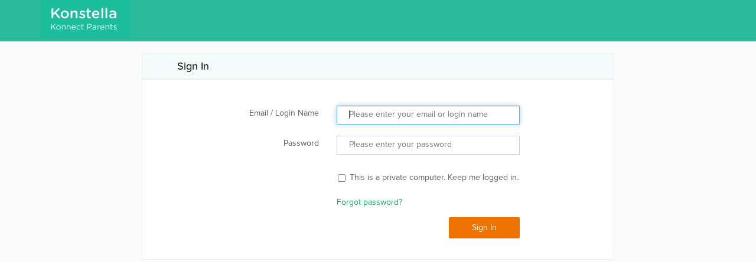

--- FILE ---
content_type: text/html; charset=utf-8
request_url: https://www.konstella.com/public/v2/partials/helpers/file-helper.html
body_size: 2280
content:
<div>
    <div id="addFolderDlg" class="modal fade" tabindex="-1" role="dialog" data-backdrop="static"  data-keyboard="false" aw-modal-focus>
        <div class="modal-dialog">
            <div class="modal-content">
                <form ng-submit="submit()" class="form-horizontal" novalidate name="addFolderForm" ng-hide="submitted">
                    <div class="modal-header">
                        <button type="button" class="close" data-dismiss="modal" aria-hidden="true">×</button>
                        <div ng-bind="title"></div>
                    </div>
                    <div class="modal-body">

                        <div style="" ng-hide="param.isAlbum" id="folder-types">
                            <div class="radio-inline"  ng-repeat="type in folderTypes">
                                <label>
                                    <input type="radio" name="folderTypeRadio" ng-model="$parent.folderType" value="{{type.value}}">
                                    {{type.name}}
                                </label>
                            </div>
                        </div>

                        <div class="form-group">
                            <label class="col-xs-3 control-label">Name</label>
                            <div class="col-xs-9">
                                <input id="guide-folder-name" type="text" class="form-control" ng-model="folder.name" required/>
                            </div>
                        </div>

                        <div class="form-group" ng-show="!param.isAlbum && folderType=='link'">
                            <label class="col-xs-3 control-label" style="padding-right: 0;">External Folder Link</label>
                            <div class="col-xs-9">
                                <input id="guide-external-link" type="url" class="form-control" placeholder="optional"
                                       ng-model="folder.externalLink" ng-required="!param.isAlbum && folderType=='link'"/>
                                <div aw-bundle="dlg-folder1"></div>
                                <div id="guide-notify-folder" class="checkbox" style="margin-top: 10px;">
                                    <label>
                                        <input type="checkbox" ng-model="sendNotification"> Email parents about this folder
                                    </label>
                                </div>
                            </div>
                        </div>
                        <div class="form-group" id="guide-folder-to">
                            <label class="col-xs-3 control-label">Visible to</label>
                            <div class="col-xs-9 no-input">
                                <div ng-show="isForSchool && forEntities.length == 0">
                                    <div aw-select choices="entities" placeholder="Select a Group"
                                         ng-required="isForSchool"
                                         ng-model="entity" ng-change="entityChanged()"></div>
                                </div>
                                <div ng-show="forEntities.length > 0" id="guide-multiple-targets">
                                    <span ng-repeat="group in forEntities track by group._id">
                                        <span ng-bind="group.name"></span><span ng-hide="$last">,</span>
                                    </span>
                                </div>
                                <div ng-show="inSchool && !isForSchool">
                                    <a ng-click="showMultiple=true">Select Multiple Groups</a>
                                </div>
                            </div>
                        </div>
                        <div class="form-group multiple-group-container" ng-show="showMultiple">
                            <label class="col-xs-3 control-label"></label>
                            <div class="col-xs-9" style="background-color: #fff;">
                                <p ng-show="targetClassrooms.length > 0">Classrooms</p>
                                <div class="checkbox" ng-repeat="classroom in targetClassrooms">
                                    <label>
                                        <input type="checkbox"
                                               ng-disabled="classroom.$info.readonly"
                                               ng-model="classroom.$info.selected"
                                               ng-change="multipleSelectChanged()"> {{classroom.name}}
                                    </label>
                                </div>
                                <p ng-show="targetCommittees.length > 0">Committees</p>
                                <div class="checkbox" ng-repeat="committee in targetCommittees">
                                    <label>
                                        <input type="checkbox"
                                               ng-disabled="committee.$info.readonly"
                                               ng-model="committee.$info.selected"
                                               ng-change="multipleSelectChanged()"> {{committee.name}}
                                    </label>
                                </div>
                                <p ng-show="targetGroups.length > 0">Social Groups</p>
                                <div class="checkbox" ng-repeat="group in targetGroups">
                                    <label>
                                        <input type="checkbox"
                                               ng-disabled="group.$info.readonly"
                                               ng-model="group.$info.selected"
                                               ng-change="multipleSelectChanged()"> {{group.name}}
                                    </label>
                                </div>
                                <div ng-hide="schoolEnabled" style="padding-top: 10px;">
                                    <div ng-hide="param.isAlbum">
                                        To create folders for the groups you are not in, such as grade-wide or school-wide folders, please <a ng-click="requestPermission('file')">request permission</a>.
                                    </div>
                                    <div ng-show="param.isAlbum">
                                        To create albums for the groups you are not in, such as grade-wide or school-wide albums, please <a ng-click="requestPermission('photo')">request permission</a>.
                                    </div>
                                </div>
                            </div>
                        </div>
                        <div class="form-group"  ng-show="folderType!='link'">
                            <label class="col-xs-3 control-label">Open Upload</label>
                            <div class="col-xs-9" style="display: flex">
                                <div aw-toggle style="width: 200px" ng-model="folder.isOpenUpload"  yesName="Yes" noName="No"></div>
                                <div  style="font-style: italic;" ng-show="isGroupEntity">
                                    <div ng-show="folder.isOpenUpload">Anyone in the group can upload.</div>
                                    <div ng-show="!folder.isOpenUpload">Only the Group Leads can upload.</div>
                                </div>
                                <div style="font-style: italic;"  ng-show="!isGroupEntity">
                                    <div ng-show="folder.isOpenUpload">Anyone in the school can upload.</div>
                                    <div ng-show="!folder.isOpenUpload">Only Admins and users with the privilege can upload.</div>
                                </div>
                            </div>
                        </div>
                        <div class="alert alert-warning" ng-show="warning" ng-bind="warning"></div>
                    </div>
                    <div class="modal-footer">
                        <button class="btn btn-ka-gray" data-dismiss="modal" aria-hidden="true">Close</button>
                        <button class="btn btn-ka-important" id="guide-save-folder">Save</button>
                    </div>
                </form>
                <div ng-show="submitted">
                    <div class="modal-header center">
                        <button type="button" class="close" data-dismiss="modal" aria-hidden="true">×</button>
                        <div ng-bind="submittedTitle"></div>
                    </div>
                    <div class="modal-body">
                        <div>
                            <div class="form-group" ng-bind="submittedHint">
                            </div>
                        </div>
                    </div>
                    <div class="modal-footer">
                        <button class="btn btn-ka-gray" data-dismiss="modal" aria-hidden="true">Close</button>
                        <button id="guide-go-upload" class="btn btn-ka-important" data-dismiss="modal" aria-hidden="true" ng-click="goUpload()">Upload</button>
                    </div>
                </div>
            </div>
        </div>
    </div>
    <div id="folderInfoDlg" class="modal fade" tabindex="-1" role="dialog" aria-hidden="true">
        <div class="modal-dialog">
            <div class="modal-content">
                <div class="modal-header">
                    <button type="button" class="close" data-dismiss="modal" aria-hidden="true">×</button>
                    <div ng-bind="infoTitle"></div>
                </div>
                <div class="modal-body">
                    <div class="ka-border">
                        <table class="table no-th table-striped">
                            <tbody>
                            <tr>
                                <td class="col-label">
                                    Name
                                </td>
                                <td>
                                    <span ng-bind="folder.name"></span>
                                </td>
                            </tr>
                            <tr>
                                <td class="col-label">
                                    <span ng-bind="countTitle"></span>
                                </td>
                                <td>
                                    <span ng-bind="countString"></span>
                                </td>
                            </tr>
                            <tr>
                                <td class="col-label">
                                    Visible to
                                </td>
                                <td>
                                    <span ng-bind="targetString"></span>
                                </td>
                            </tr>
                            <tr>
                                <td class="col-label">
                                    Is open upload
                                </td>
                                <td>
                                    <span ng-bind="isOpenUpload"></span>
                                </td>
                            </tr>
                            <tr>
                                <td class="col-label">
                                    Created By
                                </td>
                                <td>
                                    <a before="userInfoClicked()" aw-user-link="folder.byUser"></a>
                                </td>
                            </tr>
                            </tbody>
                        </table>
                    </div>
                </div>
                <div class="modal-footer">
                    <!--<button class="btn btn-ka-gray" data-dismiss="modal" aria-hidden="true" ng-click="goEdit()" ng-show="hasPermission">Edit</button>-->
                    <!--<button class="btn btn-ka-gray" data-dismiss="modal" aria-hidden="true" ng-click="remove()" ng-show="hasPermission" ng-bind="deleteTitle"></button>-->
                    <button class="btn btn-ka-important" data-dismiss="modal" aria-hidden="true">OK</button>
                </div>
            </div>
        </div>
    </div>
    <div id="editFolderDlg" class="modal fade" tabindex="-1" role="dialog" adata-backdrop="static"  data-keyboard="false" aw-modal-focus>
        <div class="modal-dialog">
            <div class="modal-content">
                <form ng-submit="save()" class="form-horizontal" novalidate name="editFolderForm">
                    <div class="modal-header">
                        <button type="button" class="close" data-dismiss="modal" aria-hidden="true">×</button>
                        <div ng-bind="title"></div>
                    </div>
                    <div class="modal-body">
                        <div class="form-group">
                            <label class="col-xs-3 control-label">Name</label>
                            <div class="col-xs-9">
                                <input type="text" class="form-control" ng-model="operatingFolder.name" required/>
                            </div>
                        </div>
                        <div class="form-group" ng-show="!param.isAlbum && operatingFolder.externalLink">
                            <label class="col-xs-3 control-label">External Folder Link</label>
                            <div class="col-xs-9">
                                <input type="text" class="form-control" ng-model="operatingFolder.externalLink" readonly/>
                            </div>
                        </div>
                        <div class="form-group">
                            <label class="col-xs-3 control-label">Visible to</label>
                            <div class="col-xs-9 no-input">
                                <div>
                                    <span ng-bind="operatingTarget"></span>
                                </div>
                                <div ng-show="canAdd">
                                    <a ng-click="showMultiple=true">Add Other Groups</a>
                                </div>
                            </div>
                        </div>
                        <div class="form-group" ng-show="showMultiple">
                            <label class="col-xs-3 control-label"></label>
                            <div class="col-xs-9">
                                <p ng-show="targetClassrooms.length > 0">Classrooms</p>
                                <div class="checkbox" ng-repeat="classroom in targetClassrooms">
                                    <label>
                                        <input type="checkbox"
                                               ng-disabled="classroom.$info.readonly"
                                               ng-model="classroom.$info.selected"
                                               ng-change="addSelectChanged()"> {{classroom.name}}
                                    </label>
                                </div>
                                <p ng-show="targetCommittees.length > 0">Committees</p>
                                <div class="checkbox" ng-repeat="committee in targetCommittees">
                                    <label>
                                        <input type="checkbox"
                                               ng-disabled="committee.$info.readonly"
                                               ng-model="committee.$info.selected"
                                               ng-change="addSelectChanged()"> {{committee.name}}
                                    </label>
                                </div>
                                <p ng-show="targetGroups.length > 0">Social Groups</p>
                                <div class="checkbox" ng-repeat="group in targetGroups">
                                    <label>
                                        <input type="checkbox"
                                               ng-disabled="group.$info.readonly"
                                               ng-model="group.$info.selected"
                                               ng-change="addSelectChanged()"> {{group.name}}
                                    </label>
                                </div>
                            </div>
                        </div>
                        <div class="alert alert-warning" ng-show="warning" ng-bind="warning"></div>
                        <div class="form-group" ng-show="folderType!='link'">
                            <label class="col-xs-3 control-label">Open Upload</label>
                            <div class="col-xs-9" style="display: flex;">
                                <div style="width: 200px" aw-toggle ng-model="operatingFolder.isOpenUpload" yesName="Yes" noName="No"></div>
                                <div style="font-style: italic;" ng-show="isGroupEntity">
                                    <div ng-show="operatingFolder.isOpenUpload">Anyone in the group can upload.</div>
                                    <div ng-show="!operatingFolder.isOpenUpload">Only the Group Leads can upload.</div>
                                </div>
                                <div style="font-style: italic;"  ng-show="!isGroupEntity">
                                    <div ng-show="operatingFolder.isOpenUpload">Anyone in the school can upload.</div>
                                    <div ng-show="!operatingFolder.isOpenUpload">Only Admins and users with the privilege can upload.</div>
                                </div>
                            </div>
                        </div>
                    </div>
                    <div class="modal-footer">
                        <button class="btn btn-ka-gray pull-left" data-dismiss="modal" aria-hidden="true">Cancel</button>
                        <button class="btn btn-ka-gray" ng-click="deleteFolder()" data-dismiss="modal" aria-hidden="true">Delete</button>
                        <button class="btn btn-ka-important">Save</button>
                    </div>
                </form>
            </div>
        </div>
    </div>
</div>

--- FILE ---
content_type: text/html; charset=utf-8
request_url: https://www.konstella.com/public/v2/partials/dialogs/confirm-withdraw.html
body_size: 417
content:
<div class="modal fade" tabindex="-1" role="dialog" aria-hidden="true" aw-modal-focus>
    <div class="modal-dialog">
        <div class="modal-content">
            <div class="modal-header">
                <button type="button" class="close" data-dismiss="modal" aria-hidden="true">×</button>
                <div>Are you sure?</div>
            </div>
            <div class="modal-body">
                <div class="form-group">{{param.content}}</div>
                <div class="form-group" aw-bundle="cmt-withdraw2" ng-hide="param.forOther"></div>
                <div class="form-group" ng-hide="param.forOther">
                    <input class="form-control" type="text" ng-model="param.note"/>
                </div>
            </div>
            <div class="modal-footer three-btn">
                <button class="btn btn-ka-gray pull-left" data-dismiss="modal" aria-hidden="true">Cancel</button>
                <button class="btn btn-ka-important" data-dismiss="modal" aria-hidden="true" ng-click="confirm(false)">Withdraw</button>
                <button class="btn btn-ka-important" data-dismiss="modal" aria-hidden="true" ng-show="param.notifyAvailable" ng-click="confirm(true)">{{param.withdrawAndNotify}}</button>
            </div>
        </div>
    </div>
</div>

--- FILE ---
content_type: text/html; charset=utf-8
request_url: https://www.konstella.com/public/v2/partials/dialogs/select-users.html
body_size: 846
content:
<div class="modal fade" tabindex="-1" role="dialog" data-backdrop="static"  data-keyboard="false">
    <div class="modal-dialog">
        <div class="modal-content">
            <div class="modal-header">
                <button type="button" class="close" data-dismiss="modal" aria-hidden="true">×</button>
                <div>{{param.title}}</div>
            </div>
            <div class="modal-body form-horizontal">
                <div class="form-group" ng-show="param.hint">
                    <div class="col-xs-12">
                        <p ng-bind="param.hint"></p>
                    </div>
                </div>
                <div class="form-group">
                    <div class="col-xs-12">
                        <p ng-show="param.max">You can select up to {{maxUsers}}.</p>
                        <input aw-type-ahead
                               target-users="users"
                               on-select="onUserSelect(user)"
                               none-user="param.noneUser"
                               type="text" placeholder="Type user's name or email"/>
                    </div>
                </div>
                <div class="form-group">
                    <label class="col-xs-3">Selected Users</label>
                    <div class="col-xs-9">
                        <div class="empty-hint" ng-show="targetUsers.length == 0">
                            none selected
                        </div>
                        <div class="ka-item" ng-hide="targetUsers.length == 0">
                            <table class="table no-th">
                                <tbody>
                                <tr ng-repeat="user in targetUsers">
                                    <td>
                                        <span ng-bind="user.$info.name"></span>
                                    </td>
                                    <td class="col-operation">
                                        <a ng-click="remove($index)" class="link-gray">Remove</a>
                                    </td>
                                </tr>
                                </tbody>
                            </table>
                        </div>
                    </div>
                </div>
                <div class="form-group" ng-show="param.invitationHint && !user.isDemo">
                    <div class="col-xs-12">
                        if you can't find the user you are looking for, maybe he/she has not been invited to Konstella yet. <a ng-click="invite()" style="margin-left: 10px;">Invite</a>
                    </div>
                </div>
                <div class="alert alert-warning" ng-show="warning" ng-bind="warning"></div>
            </div>
            <div class="modal-footer">
                <button class="btn btn-ka-gray" data-dismiss="modal" aria-hidden="true">Cancel</button>
                <button class="btn btn-ka-important" ng-click="confirm()" ng-bind="confirmString"></button>
            </div>
        </div>
    </div>
</div>

--- FILE ---
content_type: application/javascript; charset=utf-8
request_url: https://www.konstella.com/public/dist/js/b676cb50abaa69bc6b2156de54745d18-libs-additional.js
body_size: 7016
content:
/*! bootstrap-timepicker v0.2.6 
* http://jdewit.github.com/bootstrap-timepicker 
* Copyright (c) 2014 Joris de Wit 
* MIT License 
*/!function(a,b,c){"use strict";var d=function(b,c){this.widget="",this.$element=a(b),this.defaultTime=c.defaultTime,this.disableFocus=c.disableFocus,this.disableMousewheel=c.disableMousewheel,this.isOpen=c.isOpen,this.minuteStep=c.minuteStep,this.modalBackdrop=c.modalBackdrop,this.orientation=c.orientation,this.secondStep=c.secondStep,this.showInputs=c.showInputs,this.showMeridian=c.showMeridian,this.showSeconds=c.showSeconds,this.template=c.template,this.appendWidgetTo=c.appendWidgetTo,this.showWidgetOnAddonClick=c.showWidgetOnAddonClick,this._init()};d.prototype={constructor:d,_init:function(){var b=this;this.showWidgetOnAddonClick&&(this.$element.parent().hasClass("input-append")||this.$element.parent().hasClass("input-prepend"))?(this.$element.parent(".input-append, .input-prepend").find(".add-on").on({"click.timepicker":a.proxy(this.showWidget,this)}),this.$element.on({"focus.timepicker":a.proxy(this.highlightUnit,this),"click.timepicker":a.proxy(this.highlightUnit,this),"keydown.timepicker":a.proxy(this.elementKeydown,this),"blur.timepicker":a.proxy(this.blurElement,this),"mousewheel.timepicker DOMMouseScroll.timepicker":a.proxy(this.mousewheel,this)})):this.$element.on(this.template?{"focus.timepicker":a.proxy(this.showWidget,this),"click.timepicker":a.proxy(this.showWidget,this),"blur.timepicker":a.proxy(this.blurElement,this),"mousewheel.timepicker DOMMouseScroll.timepicker":a.proxy(this.mousewheel,this)}:{"focus.timepicker":a.proxy(this.highlightUnit,this),"click.timepicker":a.proxy(this.highlightUnit,this),"keydown.timepicker":a.proxy(this.elementKeydown,this),"blur.timepicker":a.proxy(this.blurElement,this),"mousewheel.timepicker DOMMouseScroll.timepicker":a.proxy(this.mousewheel,this)}),this.$widget=this.template!==!1?a(this.getTemplate()).on("click",a.proxy(this.widgetClick,this)):!1,this.showInputs&&this.$widget!==!1&&this.$widget.find("input").each(function(){a(this).on({"click.timepicker":function(){a(this).select()},"keydown.timepicker":a.proxy(b.widgetKeydown,b),"keyup.timepicker":a.proxy(b.widgetKeyup,b)})}),this.setDefaultTime(this.defaultTime)},blurElement:function(){this.highlightedUnit=null,this.updateFromElementVal()},clear:function(){this.hour="",this.minute="",this.second="",this.meridian="",this.$element.val("")},decrementHour:function(){if(this.showMeridian)if(1===this.hour)this.hour=12;else{if(12===this.hour)return this.hour--,this.toggleMeridian();if(0===this.hour)return this.hour=11,this.toggleMeridian();this.hour--}else this.hour<=0?this.hour=23:this.hour--},decrementMinute:function(a){var b;b=a?this.minute-a:this.minute-this.minuteStep,0>b?(this.decrementHour(),this.minute=b+60):this.minute=b},decrementSecond:function(){var a=this.second-this.secondStep;0>a?(this.decrementMinute(!0),this.second=a+60):this.second=a},elementKeydown:function(a){switch(a.keyCode){case 9:case 27:this.updateFromElementVal();break;case 37:a.preventDefault(),this.highlightPrevUnit();break;case 38:switch(a.preventDefault(),this.highlightedUnit){case"hour":this.incrementHour(),this.highlightHour();break;case"minute":this.incrementMinute(),this.highlightMinute();break;case"second":this.incrementSecond(),this.highlightSecond();break;case"meridian":this.toggleMeridian(),this.highlightMeridian()}this.update();break;case 39:a.preventDefault(),this.highlightNextUnit();break;case 40:switch(a.preventDefault(),this.highlightedUnit){case"hour":this.decrementHour(),this.highlightHour();break;case"minute":this.decrementMinute(),this.highlightMinute();break;case"second":this.decrementSecond(),this.highlightSecond();break;case"meridian":this.toggleMeridian(),this.highlightMeridian()}this.update()}},getCursorPosition:function(){var a=this.$element.get(0);if("selectionStart"in a)return a.selectionStart;if(c.selection){a.focus();var b=c.selection.createRange(),d=c.selection.createRange().text.length;return b.moveStart("character",-a.value.length),b.text.length-d}},getTemplate:function(){var a,b,c,d,e,f;switch(this.showInputs?(b='<input type="text" class="bootstrap-timepicker-hour" maxlength="2"/>',c='<input type="text" class="bootstrap-timepicker-minute" maxlength="2"/>',d='<input type="text" class="bootstrap-timepicker-second" maxlength="2"/>',e='<input type="text" class="bootstrap-timepicker-meridian" maxlength="2"/>'):(b='<span class="bootstrap-timepicker-hour"></span>',c='<span class="bootstrap-timepicker-minute"></span>',d='<span class="bootstrap-timepicker-second"></span>',e='<span class="bootstrap-timepicker-meridian"></span>'),f='<table><tr><td><a href="#" data-action="incrementHour"><i class="glyphicon glyphicon-chevron-up"></i></a></td><td class="separator">&nbsp;</td><td><a href="#" data-action="incrementMinute"><i class="glyphicon glyphicon-chevron-up"></i></a></td>'+(this.showSeconds?'<td class="separator">&nbsp;</td><td><a href="#" data-action="incrementSecond"><i class="glyphicon glyphicon-chevron-up"></i></a></td>':"")+(this.showMeridian?'<td class="separator">&nbsp;</td><td class="meridian-column"><a href="#" data-action="toggleMeridian"><i class="glyphicon glyphicon-chevron-up"></i></a></td>':"")+"</tr><tr><td>"+b+'</td> <td class="separator">:</td><td>'+c+"</td> "+(this.showSeconds?'<td class="separator">:</td><td>'+d+"</td>":"")+(this.showMeridian?'<td class="separator">&nbsp;</td><td>'+e+"</td>":"")+'</tr><tr><td><a href="#" data-action="decrementHour"><i class="glyphicon glyphicon-chevron-down"></i></a></td><td class="separator"></td><td><a href="#" data-action="decrementMinute"><i class="glyphicon glyphicon-chevron-down"></i></a></td>'+(this.showSeconds?'<td class="separator">&nbsp;</td><td><a href="#" data-action="decrementSecond"><i class="glyphicon glyphicon-chevron-down"></i></a></td>':"")+(this.showMeridian?'<td class="separator">&nbsp;</td><td><a href="#" data-action="toggleMeridian"><i class="glyphicon glyphicon-chevron-down"></i></a></td>':"")+"</tr></table>",this.template){case"modal":a='<div class="bootstrap-timepicker-widget modal hide fade in" data-backdrop="'+(this.modalBackdrop?"true":"false")+'"><div class="modal-header"><a href="#" class="close" data-dismiss="modal">×</a><h3>Pick a Time</h3></div><div class="modal-content">'+f+'</div><div class="modal-footer"><a href="#" class="btn btn-primary" data-dismiss="modal">OK</a></div></div>';break;case"dropdown":a='<div class="bootstrap-timepicker-widget dropdown-menu">'+f+"</div>"}return a},getTime:function(){return""===this.hour?"":this.hour+":"+(1===this.minute.toString().length?"0"+this.minute:this.minute)+(this.showSeconds?":"+(1===this.second.toString().length?"0"+this.second:this.second):"")+(this.showMeridian?" "+this.meridian:"")},hideWidget:function(){this.isOpen!==!1&&(this.$element.trigger({type:"hide.timepicker",time:{value:this.getTime(),hours:this.hour,minutes:this.minute,seconds:this.second,meridian:this.meridian}}),"modal"===this.template&&this.$widget.modal?this.$widget.modal("hide"):this.$widget.removeClass("open"),a(c).off("mousedown.timepicker, touchend.timepicker"),this.isOpen=!1,this.$widget.detach())},highlightUnit:function(){this.position=this.getCursorPosition(),this.position>=0&&this.position<=2?this.highlightHour():this.position>=3&&this.position<=5?this.highlightMinute():this.position>=6&&this.position<=8?this.showSeconds?this.highlightSecond():this.highlightMeridian():this.position>=9&&this.position<=11&&this.highlightMeridian()},highlightNextUnit:function(){switch(this.highlightedUnit){case"hour":this.highlightMinute();break;case"minute":this.showSeconds?this.highlightSecond():this.showMeridian?this.highlightMeridian():this.highlightHour();break;case"second":this.showMeridian?this.highlightMeridian():this.highlightHour();break;case"meridian":this.highlightHour()}},highlightPrevUnit:function(){switch(this.highlightedUnit){case"hour":this.showMeridian?this.highlightMeridian():this.showSeconds?this.highlightSecond():this.highlightMinute();break;case"minute":this.highlightHour();break;case"second":this.highlightMinute();break;case"meridian":this.showSeconds?this.highlightSecond():this.highlightMinute()}},highlightHour:function(){var a=this.$element.get(0),b=this;this.highlightedUnit="hour",a.setSelectionRange&&setTimeout(function(){b.hour<10?a.setSelectionRange(0,1):a.setSelectionRange(0,2)},0)},highlightMinute:function(){var a=this.$element.get(0),b=this;this.highlightedUnit="minute",a.setSelectionRange&&setTimeout(function(){b.hour<10?a.setSelectionRange(2,4):a.setSelectionRange(3,5)},0)},highlightSecond:function(){var a=this.$element.get(0),b=this;this.highlightedUnit="second",a.setSelectionRange&&setTimeout(function(){b.hour<10?a.setSelectionRange(5,7):a.setSelectionRange(6,8)},0)},highlightMeridian:function(){var a=this.$element.get(0),b=this;this.highlightedUnit="meridian",a.setSelectionRange&&(this.showSeconds?setTimeout(function(){b.hour<10?a.setSelectionRange(8,10):a.setSelectionRange(9,11)},0):setTimeout(function(){b.hour<10?a.setSelectionRange(5,7):a.setSelectionRange(6,8)},0))},incrementHour:function(){if(this.showMeridian){if(11===this.hour)return this.hour++,this.toggleMeridian();12===this.hour&&(this.hour=0)}return 23===this.hour?void(this.hour=0):void this.hour++},incrementMinute:function(a){var b;b=a?this.minute+a:this.minute+this.minuteStep-this.minute%this.minuteStep,b>59?(this.incrementHour(),this.minute=b-60):this.minute=b},incrementSecond:function(){var a=this.second+this.secondStep-this.second%this.secondStep;a>59?(this.incrementMinute(!0),this.second=a-60):this.second=a},mousewheel:function(b){if(!this.disableMousewheel){b.preventDefault(),b.stopPropagation();var c=b.originalEvent.wheelDelta||-b.originalEvent.detail,d=null;switch("mousewheel"===b.type?d=-1*b.originalEvent.wheelDelta:"DOMMouseScroll"===b.type&&(d=40*b.originalEvent.detail),d&&(b.preventDefault(),a(this).scrollTop(d+a(this).scrollTop())),this.highlightedUnit){case"minute":c>0?this.incrementMinute():this.decrementMinute(),this.highlightMinute();break;case"second":c>0?this.incrementSecond():this.decrementSecond(),this.highlightSecond();break;case"meridian":this.toggleMeridian(),this.highlightMeridian();break;default:c>0?this.incrementHour():this.decrementHour(),this.highlightHour()}return!1}},place:function(){if(!this.isInline){var c=this.$widget.outerWidth(),d=this.$widget.outerHeight(),e=10,f=a(b).width(),g=a(b).height(),h=a(b).scrollTop(),i=parseInt(this.$element.parents().filter(function(){}).first().css("z-index"),10)+10,j=this.component?this.component.parent().offset():this.$element.offset(),k=this.component?this.component.outerHeight(!0):this.$element.outerHeight(!1),l=this.component?this.component.outerWidth(!0):this.$element.outerWidth(!1),m=j.left,n=j.top;this.$widget.removeClass("timepicker-orient-top timepicker-orient-bottom timepicker-orient-right timepicker-orient-left"),"auto"!==this.orientation.x?(this.picker.addClass("datepicker-orient-"+this.orientation.x),"right"===this.orientation.x&&(m-=c-l)):(this.$widget.addClass("timepicker-orient-left"),j.left<0?m-=j.left-e:j.left+c>f&&(m=f-c-e));var o,p,q=this.orientation.y;"auto"===q&&(o=-h+j.top-d,p=h+g-(j.top+k+d),q=Math.max(o,p)===p?"top":"bottom"),this.$widget.addClass("timepicker-orient-"+q),"top"===q?n+=k:n-=d+parseInt(this.$widget.css("padding-top"),10),this.$widget.css({top:n,left:m,zIndex:i})}},remove:function(){a("document").off(".timepicker"),this.$widget&&this.$widget.remove(),delete this.$element.data().timepicker},setDefaultTime:function(a){if(this.$element.val())this.updateFromElementVal();else if("current"===a){var b=new Date,c=b.getHours(),d=b.getMinutes(),e=b.getSeconds(),f="AM";0!==e&&(e=Math.ceil(b.getSeconds()/this.secondStep)*this.secondStep,60===e&&(d+=1,e=0)),0!==d&&(d=Math.ceil(b.getMinutes()/this.minuteStep)*this.minuteStep,60===d&&(c+=1,d=0)),this.showMeridian&&(0===c?c=12:c>=12?(c>12&&(c-=12),f="PM"):f="AM"),this.hour=c,this.minute=d,this.second=e,this.meridian=f,this.update()}else a===!1?(this.hour=0,this.minute=0,this.second=0,this.meridian="AM"):this.setTime(a)},setTime:function(a,b){if(!a)return void this.clear();var c,d,e,f,g;"object"==typeof a&&a.getMonth?(d=a.getHours(),e=a.getMinutes(),f=a.getSeconds(),this.showMeridian&&(g="AM",d>12&&(g="PM",d%=12),12===d&&(g="PM"))):(g=null!==a.match(/p/i)?"PM":"AM",a=a.replace(/[^0-9\:]/g,""),c=a.split(":"),d=c[0]?c[0].toString():c.toString(),e=c[1]?c[1].toString():"",f=c[2]?c[2].toString():"",d.length>4&&(f=d.substr(4,2)),d.length>2&&(e=d.substr(2,2),d=d.substr(0,2)),e.length>2&&(f=e.substr(2,2),e=e.substr(0,2)),f.length>2&&(f=f.substr(2,2)),d=parseInt(d,10),e=parseInt(e,10),f=parseInt(f,10),isNaN(d)&&(d=0),isNaN(e)&&(e=0),isNaN(f)&&(f=0),this.showMeridian?1>d?d=1:d>12&&(d=12):(d>=24?d=23:0>d&&(d=0),13>d&&"PM"===g&&(d+=12)),0>e?e=0:e>=60&&(e=59),this.showSeconds&&(isNaN(f)?f=0:0>f?f=0:f>=60&&(f=59))),this.hour=d,this.minute=e,this.second=f,this.meridian=g,this.update(b)},showWidget:function(){if(!this.isOpen&&!this.$element.is(":disabled")){this.$widget.appendTo(this.appendWidgetTo);var b=this;a(c).on("mousedown.timepicker, touchend.timepicker",function(a){b.$element.parent().find(a.target).length||b.$widget.is(a.target)||b.$widget.find(a.target).length||b.hideWidget()}),this.$element.trigger({type:"show.timepicker",time:{value:this.getTime(),hours:this.hour,minutes:this.minute,seconds:this.second,meridian:this.meridian}}),this.place(),this.disableFocus&&this.$element.blur(),""===this.hour&&(this.defaultTime?this.setDefaultTime(this.defaultTime):this.setTime("0:0:0")),"modal"===this.template&&this.$widget.modal?this.$widget.modal("show").on("hidden",a.proxy(this.hideWidget,this)):this.isOpen===!1&&this.$widget.addClass("open"),this.isOpen=!0}},toggleMeridian:function(){this.meridian="AM"===this.meridian?"PM":"AM"},update:function(a){this.updateElement(),a||this.updateWidget(),this.$element.trigger({type:"changeTime.timepicker",time:{value:this.getTime(),hours:this.hour,minutes:this.minute,seconds:this.second,meridian:this.meridian}})},updateElement:function(){this.$element.val(this.getTime()).change()},updateFromElementVal:function(){this.setTime(this.$element.val())},updateWidget:function(){if(this.$widget!==!1){var a=this.hour,b=1===this.minute.toString().length?"0"+this.minute:this.minute,c=1===this.second.toString().length?"0"+this.second:this.second;this.showInputs?(this.$widget.find("input.bootstrap-timepicker-hour").val(a),this.$widget.find("input.bootstrap-timepicker-minute").val(b),this.showSeconds&&this.$widget.find("input.bootstrap-timepicker-second").val(c),this.showMeridian&&this.$widget.find("input.bootstrap-timepicker-meridian").val(this.meridian)):(this.$widget.find("span.bootstrap-timepicker-hour").text(a),this.$widget.find("span.bootstrap-timepicker-minute").text(b),this.showSeconds&&this.$widget.find("span.bootstrap-timepicker-second").text(c),this.showMeridian&&this.$widget.find("span.bootstrap-timepicker-meridian").text(this.meridian))}},updateFromWidgetInputs:function(){if(this.$widget!==!1){var a=this.$widget.find("input.bootstrap-timepicker-hour").val()+":"+this.$widget.find("input.bootstrap-timepicker-minute").val()+(this.showSeconds?":"+this.$widget.find("input.bootstrap-timepicker-second").val():"")+(this.showMeridian?this.$widget.find("input.bootstrap-timepicker-meridian").val():"");this.setTime(a,!0)}},widgetClick:function(b){b.stopPropagation(),b.preventDefault();var c=a(b.target),d=c.closest("a").data("action");d&&this[d](),this.update(),c.is("input")&&c.get(0).setSelectionRange(0,2)},widgetKeydown:function(b){var c=a(b.target),d=c.attr("class").replace("bootstrap-timepicker-","");switch(b.keyCode){case 9:if(this.showMeridian&&"meridian"===d||this.showSeconds&&"second"===d||!this.showMeridian&&!this.showSeconds&&"minute"===d)return this.hideWidget();break;case 27:this.hideWidget();break;case 38:switch(b.preventDefault(),d){case"hour":this.incrementHour();break;case"minute":this.incrementMinute();break;case"second":this.incrementSecond();break;case"meridian":this.toggleMeridian()}this.setTime(this.getTime()),c.get(0).setSelectionRange(0,2);break;case 40:switch(b.preventDefault(),d){case"hour":this.decrementHour();break;case"minute":this.decrementMinute();break;case"second":this.decrementSecond();break;case"meridian":this.toggleMeridian()}this.setTime(this.getTime()),c.get(0).setSelectionRange(0,2)}},widgetKeyup:function(a){(65===a.keyCode||77===a.keyCode||80===a.keyCode||46===a.keyCode||8===a.keyCode||a.keyCode>=46&&a.keyCode<=57)&&this.updateFromWidgetInputs()}},a.fn.timepicker=function(b){var c=Array.apply(null,arguments);return c.shift(),this.each(function(){var e=a(this),f=e.data("timepicker"),g="object"==typeof b&&b;f||e.data("timepicker",f=new d(this,a.extend({},a.fn.timepicker.defaults,g,a(this).data()))),"string"==typeof b&&f[b].apply(f,c)})},a.fn.timepicker.defaults={defaultTime:"current",disableFocus:!1,disableMousewheel:!1,isOpen:!1,minuteStep:15,modalBackdrop:!1,orientation:{x:"auto",y:"auto"},secondStep:15,showSeconds:!1,showInputs:!0,showMeridian:!0,template:"dropdown",appendWidgetTo:"body",showWidgetOnAddonClick:!0},a.fn.timepicker.Constructor=d}(jQuery,window,document);
// based on PHP Name Parser by Josh Fraser (joshfraser.com)
// http://www.onlineaspect.com/2009/08/17/splitting-names/
// ported to JavaScript by Mark Pemburn (pemburnia.com)
// released under Apache 2.0 license

var NameParse = (function(){
	function NameParse() {
		return NameParse;
	}
	
		// split full names into the following parts:
		// - prefix / salutation  (Mr., Mrs., etc)
		// - given name / first name
		// - middle initials
		// - surname / last name 
		// - suffix (II, Phd, Jr, etc)
	NameParse.parse = function (fullastName) {
		fullastName = fullastName.trim();

		var nameParts = [];
		var lastName = "";
		var firstName = "";
		var initials = "";
		var word = null;
		var j = 0;
		var i = 0;

		// split into words
		// completely ignore any words in parentheses
		nameParts = fullastName.split(" ").filter(function(namePart){
			return (namePart.indexOf("(") === -1);
		});

		var numWords = nameParts.length;
		// is the first word a title? (Mr. Mrs, etc)
		var salutation = this.is_salutation(nameParts[0]);
		var suffix = this.is_suffix(nameParts[numWords - 1]);
		// set the range for the middle part of the name (trim prefixes & suffixes)
		var start = (salutation) ? 1 : 0;
		var end = (suffix) ? numWords - 1 : numWords;

		word = nameParts[start];
		// if we start off with an initial, we'll call it the first name
		if (this.is_initial(word)) {
			// if so, do a look-ahead to see if they go by their middle name 
			// for ex: "R. Jason Smith" => "Jason Smith" & "R." is stored as an initial
			// but "R. J. Smith" => "R. Smith" and "J." is stored as an initial
			if (this.is_initial(nameParts[start + 1])) {
				firstName += " " + word.toUpperCase();
			} else {
				initials += " " + word.toUpperCase();
			}
		} else {
			firstName += " " + this.fix_case(word);
		}

		// concat the first name
		for (i=start + 1; i<(end - 1); i++) {
			word = nameParts[i];
			// move on to parsing the last name if we find an indicator of a compound last name (Von, Van, etc)
			// we do not check earlier to allow for rare cases where an indicator is actually the first name (like "Von Fabella")
			if (this.is_compound_lastName(word)) {
				break;
			}

			if (this.is_initial(word)) {
				initials += " " + word.toUpperCase(); 
			} else {
				firstName += " " + this.fix_case(word);
			}
		}
		
		// check that we have more than 1 word in our string
		if ((end - start) > 1) {
			// concat the last name
			for (j=i; j<end; j++) {
				lastName += " " + this.fix_case(nameParts[j]);
			}
		}
	
		// return the various parts in an array
		return {
			"salutation": salutation || "",
			"firstName": firstName.trim(),
			"initials": initials.trim(),
			"lastName": lastName.trim(),
			"suffix": suffix || ""
		};
	};

	NameParse.removeIgnoredChars = function (word) {
		//ignore periods
        return word.replace(".","");
	};

	// detect and format standard salutations 
	// I'm only considering english honorifics for now & not words like 
	NameParse.is_salutation = function (word) {
        if(!word) {
            return false;
        }
		word = this.removeIgnoredChars(word).toLowerCase();
		// returns normalized values
		if (word === "mr" || word === "master" || word === "mister") {
			return "Mr.";
		} else if (word === "mrs") {
			return "Mrs.";
		} else if (word === "miss" || word === "ms") {
			return "Ms.";
		} else if (word === "dr") {
			return "Dr.";
		} else if (word === "rev") {
			return "Rev.";
		} else if (word === "fr") {
			return "Fr.";
		} else {
			return false;
		}
	};

	//  detect and format common suffixes 
	NameParse.is_suffix = function (word) {
        if(!word) {
            return false;
        }
		word = this.removeIgnoredChars(word).toLowerCase();
		// these are some common suffixes - what am I missing?
		var suffixArray = [
			'I','II','III','IV','V','Senior','Junior','Jr','Sr','PhD','APR','RPh','PE','MD','MA','DMD','CME',
			"BVM","CFRE","CLU","CPA","CSC","CSJ","DC","DD","DDS","DO","DVM","EdD","Esq",
			"JD","LLD","OD","OSB","PC","Ret","RGS","RN","RNC","SHCJ","SJ","SNJM","SSMO",
			"USA","USAF","USAFR","USAR","USCG","USMC","USMCR","USN","USNR"
		];

		var suffixIndex = suffixArray.map(function(suffix){
			return suffix.toLowerCase();
		}).indexOf(word);

		if(suffixIndex >= 0) {
			return suffixArray[suffixIndex];
		} else {
			return false;
		}
	};

	// detect compound last names like "Von Fange"
	NameParse.is_compound_lastName = function (word) {
		word = word.toLowerCase();
		// these are some common prefixes that identify a compound last names - what am I missing?
		var words = ['vere','von','van','de','del','della','di','da','pietro','vanden','du','st.','st','la','lo','ter'];
		return (words.indexOf(word) >= 0);
	};

	// single letter, possibly followed by a period
	NameParse.is_initial = function (word) {
        if(!word) {
            return false;
        }
		word = this.removeIgnoredChars(word);
		return (word.length === 1);
	};

	// detect mixed case words like "McDonald"
	// returns false if the string is all one case
	NameParse.is_camel_case = function (word) {
		var ucReg = /[A-Z]+/;
		var lcReg = /[a-z]+/;
		return (ucReg.exec(word) && lcReg.exec(word));
	};

	// ucfirst words split by dashes or periods
	// ucfirst all upper/lower strings, but leave camelcase words alone
	NameParse.fix_case = function (word) {
		// uppercase words split by dashes, like "Kimura-Fay"
		word = this.safe_ucfirst("-",word);
		// uppercase words split by periods, like "J.P."
		word = this.safe_ucfirst(".",word);
		return word;
	};

	// helper for this.fix_case
	// uppercase words split by the seperator (ex. dashes or periods)
	NameParse.safe_ucfirst = function (seperator, word) {
		if(!word) {
			return '';
		}
		return word.split(seperator).map(function(thisWord){
			if(this.is_camel_case(thisWord)) {
				return thisWord;
			} else {
				return thisWord.substr(0,1).toUpperCase() + thisWord.substr(1).toLowerCase();
			}
		}, this).join(seperator);
	};

	return NameParse;
})();

function removeAllFromBegin(str, char) {
	if (str === char) {
		return '';
	}
	var i=0;
	while (str.length > 0 && str[0] === char) {
		i++;
		str = str.substring(1, str.length);
		if (i > 100) {
			break
		}
	}
	return str
}

function removeAllFromEnd(str, char) {
	if (str === char) {
		return '';
	}
	var i=0;
	while (str.length > 0 && str[str.length-1] === char) {		
		i++;
		str = str.substring(0, str.length-1);
		if (i > 100) {
			break
		}
	}
	return str
}

function removeAllFromBeginAndEnd(str, char) {
	str = removeAllFromEnd(str, char);
	str = removeAllFromBegin(str, char);
	return str;
}

function endsWith(str, char) {
	if (str.length > 0) {
		return str[str.length-1] === char;
	}
	return false;
}

var extractEmails = function(text) {
	var words = text.split(/[\s\n;"';:()<>[\]\\]+/)
	var re = /^(([^<>()[\]\\.,;:\s@\"]+(\.[^<>()[\]\\.,;:\s@\"]+)*)|(\".+\"))@((\[[0-9]{1,3}\.[0-9]{1,3}\.[0-9]{1,3}\.[0-9]{1,3}\])|(([a-zA-Z\-0-9]+\.)+[a-zA-Z]{2,}))$/
	var emails = new Array();
	for (var i=0; i<words.length; i++) {
		if (endsWith(words[i], ',') || words[i][0] === ',') {
			if (removeAllFromBeginAndEnd(words[i], ',').match(re)) {
				//if the word with removed ',' is a valid email -- then proceed to remove comma
				words[i] = removeAllFromBeginAndEnd(words[i], ',')
			} else {
				//comma is important and is used to separate lastName/firstName
			}
		}
		if (words[i].match(re)) {
			var email = new Object()
			email.address = words[i];
			email.nameSegment = '';
			var prevIndex = i-1;
			while (prevIndex >= 0 && !words[prevIndex].match(re)) {
				email.nameSegment = (words[prevIndex].trim() + ' ' + email.nameSegment.trim()).trim();
				prevIndex--;
			}
			if (email.nameSegment.length > 0) {
				if (email.nameSegment.indexOf(',') !== -1) {
					email.lastName = email.nameSegment.split(',')[0].trim();
					email.firstName = email.nameSegment.split(',')[1].trim();
				} else {
					var parsed = NameParse.parse(email.nameSegment);
					email.firstName = parsed.firstName;
					email.lastName = parsed.lastName;
				}
			}
			emails.push(email);
		}
	}
	return emails
}

--- FILE ---
content_type: application/javascript; charset=utf-8
request_url: https://d1cnw5j3ibpl92.cloudfront.net/public/v2/dist/a7bb9d194a490740b53cbc8666999053-email-parser.js
body_size: 766
content:
function removeAllFromBegin(str, char) {
	if (str === char) {
		return '';
	}
	var i=0;
	while (str.length > 0 && str[0] === char) {
		i++;
		str = str.substring(1, str.length);
		if (i > 100) {
			break
		}
	}
	return str
}

function removeAllFromEnd(str, char) {
	if (str === char) {
		return '';
	}
	var i=0;
	while (str.length > 0 && str[str.length-1] === char) {		
		i++;
		str = str.substring(0, str.length-1);
		if (i > 100) {
			break
		}
	}
	return str
}

function removeAllFromBeginAndEnd(str, char) {
	str = removeAllFromEnd(str, char);
	str = removeAllFromBegin(str, char);
	return str;
}

function endsWith(str, char) {
	if (str.length > 0) {
		return str[str.length-1] === char;
	}
	return false;
}

var extractEmails = function(text) {
	var words = text.split(/[\s\n;"';:()<>[\]\\]+/)
	var re = /^(([^<>()[\]\\.,;:\s@\"]+(\.[^<>()[\]\\.,;:\s@\"]+)*)|(\".+\"))@((\[[0-9]{1,3}\.[0-9]{1,3}\.[0-9]{1,3}\.[0-9]{1,3}\])|(([a-zA-Z\-0-9]+\.)+[a-zA-Z]{2,}))$/
	var emails = new Array();
	for (var i=0; i<words.length; i++) {
		if (endsWith(words[i], ',') || words[i][0] === ',') {
			if (removeAllFromBeginAndEnd(words[i], ',').match(re)) {
				//if the word with removed ',' is a valid email -- then proceed to remove comma
				words[i] = removeAllFromBeginAndEnd(words[i], ',')
			} else {
				//comma is important and is used to separate lastName/firstName
			}
		}
		if (words[i].match(re)) {
			var email = new Object()
			email.address = words[i];
			email.nameSegment = '';
			var prevIndex = i-1;
			while (prevIndex >= 0 && !words[prevIndex].match(re)) {
				email.nameSegment = (words[prevIndex].trim() + ' ' + email.nameSegment.trim()).trim();
				prevIndex--;
			}
			if (email.nameSegment.length > 0) {
				if (email.nameSegment.indexOf(',') !== -1) {
					email.lastName = email.nameSegment.split(',')[0].trim();
					email.firstName = email.nameSegment.split(',')[1].trim();
				} else {
					var parsed = NameParse.parse(email.nameSegment);
					email.firstName = parsed.firstName;
					email.lastName = parsed.lastName;
				}
			}
			emails.push(email);
		}
	}
	return emails
}